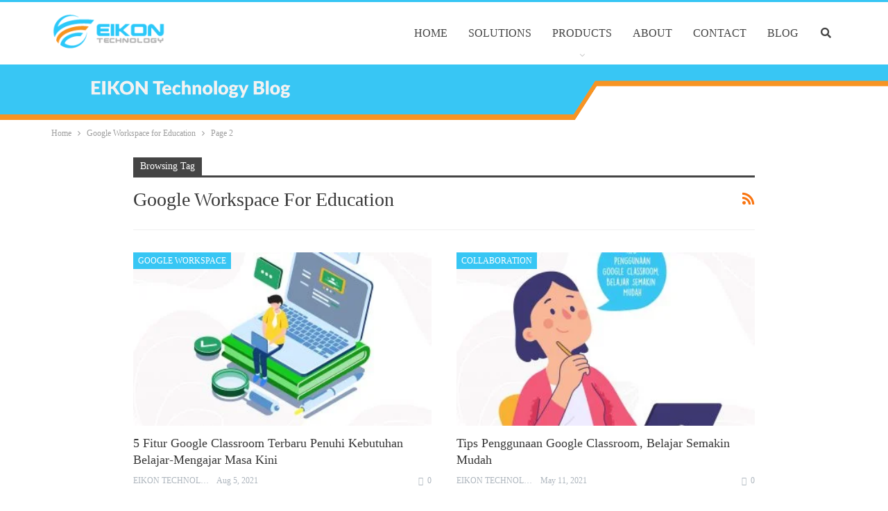

--- FILE ---
content_type: text/html; charset=UTF-8
request_url: https://blog.eikontechnology.com/tag/google-workspace-for-education/page/2/
body_size: 13166
content:
<!DOCTYPE html>
<!--[if IE 8]><html class="ie ie8" lang="en-US"> <![endif]-->
<!--[if IE 9]><html class="ie ie9" lang="en-US"> <![endif]-->
<!--[if gt IE 9]><!--><html lang="en-US"> <!--<![endif]--><head><script data-no-optimize="1">var litespeed_docref=sessionStorage.getItem("litespeed_docref");litespeed_docref&&(Object.defineProperty(document,"referrer",{get:function(){return litespeed_docref}}),sessionStorage.removeItem("litespeed_docref"));</script> <meta charset="UTF-8"><style>#site-footer,#content > div > div > div > div > div.row.vc_row.wpb_row.vc_row-fluid.vc_custom_1635411312469.vc_row-has-fill,#header > img,#comments,#content > div > div > div > div.post-related{content-visibility:auto;contain-intrinsic-size:1px 1000px;}</style><link rel="preconnect" href="https://www.googletagmanager.com" /><link rel="preconnect" href="https://pagead2.googlesyndication.com" /><link data-optimized="2" rel="stylesheet" href="https://blog.eikontechnology.com/wp-content/litespeed/css/3bfafb6704abfd3c3dbec90e380a4ac4.css?ver=7a565" /><meta http-equiv="X-UA-Compatible" content="IE=edge"><meta name="viewport" content="width=device-width, initial-scale=1.0"><link rel="pingback" href="https://blog.eikontechnology.com/xmlrpc.php"/><title>Google Workspace for Education</title><meta name="robots" content="index, follow, max-snippet:-1, max-image-preview:large, max-video-preview:-1"><link rel="canonical" href="https://blog.eikontechnology.com/tag/google-workspace-for-education/page/2/"><meta property="og:url" content="https://blog.eikontechnology.com/tag/google-workspace-for-education/page/2/"><meta property="og:site_name" content="EIKON Technology"><meta property="og:locale" content="en_US"><meta property="og:type" content="object"><meta property="og:title" content="Google Workspace for Education"><meta property="fb:pages" content=""><meta property="fb:admins" content=""><meta property="fb:app_id" content=""><meta name="twitter:card" content="summary"><meta name="twitter:title" content="Google Workspace for Education"><link rel='dns-prefetch' href='//www.googletagmanager.com' /><link rel='dns-prefetch' href='//fonts.googleapis.com' /><link rel='dns-prefetch' href='//pagead2.googlesyndication.com' /><link rel="alternate" type="application/rss+xml" title="EIKON Technology &raquo; Feed" href="https://blog.eikontechnology.com/feed/" /><link rel="alternate" type="application/rss+xml" title="EIKON Technology &raquo; Comments Feed" href="https://blog.eikontechnology.com/comments/feed/" /><link rel="alternate" type="application/rss+xml" title="EIKON Technology &raquo; Google Workspace for Education Tag Feed" href="https://blog.eikontechnology.com/tag/google-workspace-for-education/feed/" /> <script type="text/javascript" data-cfasync="false" src="https://blog.eikontechnology.com/wp-content/plugins/jquery-updater/js/jquery-3.7.1.min.js?ver=3.7.1" id="jquery-core-js"></script> <script type="text/javascript" data-cfasync="false" src="https://blog.eikontechnology.com/wp-content/plugins/jquery-updater/js/jquery-migrate-3.5.2.min.js?ver=3.5.2" id="jquery-migrate-js"></script> <script id="jquery-js-after" type="litespeed/javascript">!function($){"use strict";$(document).ready(function(){$(this).scrollTop()>100&&$(".hfe-scroll-to-top-wrap").removeClass("hfe-scroll-to-top-hide"),$(window).scroll(function(){$(this).scrollTop()<100?$(".hfe-scroll-to-top-wrap").fadeOut(300):$(".hfe-scroll-to-top-wrap").fadeIn(300)}),$(".hfe-scroll-to-top-wrap").on("click",function(){$("html, body").animate({scrollTop:0},300);return!1})})}(jQuery)</script> <!--[if lt IE 9]> <script type="text/javascript" src="https://blog.eikontechnology.com/wp-content/themes/publisher/includes/libs/better-framework/assets/js/html5shiv.min.js?ver=3.10.13" id="bf-html5shiv-js"></script> <![endif]-->
<!--[if lt IE 9]> <script type="text/javascript" src="https://blog.eikontechnology.com/wp-content/themes/publisher/includes/libs/better-framework/assets/js/respond.min.js?ver=3.10.13" id="bf-respond-js"></script> <![endif]--> <script type="litespeed/javascript" data-src="https://www.googletagmanager.com/gtag/js?id=GT-57S498V" id="google_gtagjs-js"></script> <script id="google_gtagjs-js-after" type="litespeed/javascript">window.dataLayer=window.dataLayer||[];function gtag(){dataLayer.push(arguments)}
gtag("set","linker",{"domains":["blog.eikontechnology.com"]});gtag("js",new Date());gtag("set","developer_id.dZTNiMT",!0);gtag("config","GT-57S498V");window._googlesitekit=window._googlesitekit||{};window._googlesitekit.throttledEvents=[];window._googlesitekit.gtagEvent=(name,data)=>{var key=JSON.stringify({name,data});if(!!window._googlesitekit.throttledEvents[key]){return}window._googlesitekit.throttledEvents[key]=!0;setTimeout(()=>{delete window._googlesitekit.throttledEvents[key]},5);gtag("event",name,{...data,event_source:"site-kit"})}</script> <script id="cta-load-variation-js-extra" type="litespeed/javascript">var cta_variation={"cta_id":"0","admin_url":"https:\/\/blog.eikontechnology.com\/wp-admin\/admin-ajax.php","home_url":"https:\/\/blog.eikontechnology.com","split_testing":"1","sticky_cta":"1","page_tracking":"off"}</script> <script id="inbound-analytics-js-extra" type="litespeed/javascript">var inbound_settings={"post_id":"tag_164","post_type":"post","variation_id":"0","ip_address":"3.150.111.250","wp_lead_data":{"lead_id":null,"lead_email":null,"lead_uid":null,"lead_nonce":null},"admin_url":"https:\/\/blog.eikontechnology.com\/wp-admin\/admin-ajax.php","track_time":"2026\/01\/26 14:13:37","page_tracking":"off","search_tracking":"off","comment_tracking":"off","custom_mapping":[],"is_admin":"","ajax_nonce":"e0ddfdef86"}</script> <script></script><link rel="prev" href="https://blog.eikontechnology.com/tag/google-workspace-for-education/"><link rel="https://api.w.org/" href="https://blog.eikontechnology.com/wp-json/" /><link rel="alternate" title="JSON" type="application/json" href="https://blog.eikontechnology.com/wp-json/wp/v2/tags/164" /><link rel="EditURI" type="application/rsd+xml" title="RSD" href="https://blog.eikontechnology.com/xmlrpc.php?rsd" /><meta name="generator" content="WordPress 6.7.4" /><meta name="generator" content="dominant-color-images 1.2.0"><meta name="generator" content="Site Kit by Google 1.170.0" /><meta name="google-site-verification" content="_ZMWj6LM8FLII6JUOFKfkb8DFHIg73cMUjnFN6C_4eo" /> <script type="litespeed/javascript">var ms_grabbing_curosr='https://blog.eikontechnology.com/wp-content/plugins/masterslider/public/assets/css/common/grabbing.cur',ms_grab_curosr='https://blog.eikontechnology.com/wp-content/plugins/masterslider/public/assets/css/common/grab.cur'</script> <meta name="generator" content="MasterSlider 3.7.0 - Responsive Touch Image Slider" /><meta name="generator" content="performance-lab 3.9.0; plugins: dominant-color-images, embed-optimizer, image-prioritizer, performant-translations, speculation-rules, webp-uploads"><meta name="generator" content="performant-translations 1.2.0"><meta name="generator" content="webp-uploads 2.5.0"><meta name="generator" content="speculation-rules 1.4.0">
 <script type="litespeed/javascript" data-src="https://www.googletagmanager.com/gtag/js?id=UA-52167078-3"></script> <script type="litespeed/javascript">window.dataLayer=window.dataLayer||[];function gtag(){dataLayer.push(arguments)}
gtag('js',new Date());gtag('config','UA-52167078-3')</script><meta name="generator" content="Elementor 3.27.6; features: e_font_icon_svg, additional_custom_breakpoints, e_element_cache; settings: css_print_method-external, google_font-enabled, font_display-swap"><meta name="generator" content="optimization-detective 1.0.0-beta2; rest_api_unavailable"><meta name="generator" content="embed-optimizer 1.0.0-beta1"><meta name="generator" content="Powered by WPBakery Page Builder - drag and drop page builder for WordPress."/><meta name="generator" content="image-prioritizer 1.0.0-beta1"> <script type="application/ld+json">{
    "@context": "http:\/\/schema.org\/",
    "@type": "organization",
    "@id": "#organization",
    "logo": {
        "@type": "ImageObject",
        "url": "https:\/\/blog.eikontechnology.com\/wp-content\/uploads\/2023\/10\/logo_eikon_mobile.png"
    },
    "url": "https:\/\/blog.eikontechnology.com\/",
    "name": "EIKON Technology",
    "description": "Cloud Solutions Blog"
}</script> <script type="application/ld+json">{
    "@context": "http:\/\/schema.org\/",
    "@type": "WebSite",
    "name": "EIKON Technology",
    "alternateName": "Cloud Solutions Blog",
    "url": "https:\/\/blog.eikontechnology.com\/"
}</script> <link rel="icon" href="https://blog.eikontechnology.com/wp-content/uploads/2018/08/favicon2d13.png" sizes="32x32" /><link rel="icon" href="https://blog.eikontechnology.com/wp-content/uploads/2018/08/favicon2d13.png" sizes="192x192" /><link rel="apple-touch-icon" href="https://blog.eikontechnology.com/wp-content/uploads/2018/08/favicon2d13.png" /><meta name="msapplication-TileImage" content="https://blog.eikontechnology.com/wp-content/uploads/2018/08/favicon2d13.png" /><noscript><style>.wpb_animate_when_almost_visible { opacity: 1; }</style></noscript></head><body class="archive paged tag tag-google-workspace-for-education tag-164 paged-2 tag-paged-2 _masterslider _msp_version_3.7.0 non-logged-in ehf-template-publisher ehf-stylesheet-publisher-child bs-theme bs-publisher bs-publisher-clean-magazine active-light-box active-top-line ltr close-rh page-layout-1-col full-width main-menu-sticky-smart active-ajax-search  wpb-js-composer js-comp-ver-7.7 vc_responsive bs-ll-d elementor-default" dir="ltr"><div class="main-wrap content-main-wrap"><header id="header" class="site-header header-style-6 full-width" itemscope="itemscope" itemtype="https://schema.org/WPHeader"><div class="content-wrap"><div class="container"><div class="header-inner clearfix"><div id="site-branding" class="site-branding"><p  id="site-title" class="logo h1 img-logo">
<a href="https://blog.eikontechnology.com/" itemprop="url" rel="home">
<img id="site-logo" src="https://blog.eikontechnology.com/wp-content/uploads/2023/10/logo_eikon_mobile.png"
alt="EIKON Technology"  /><span class="site-title">EIKON Technology - Cloud Solutions Blog</span>
</a></p></div><nav id="menu-main" class="menu main-menu-container  show-search-item menu-actions-btn-width-1" role="navigation" itemscope="itemscope" itemtype="https://schema.org/SiteNavigationElement"><div class="menu-action-buttons width-1"><div class="search-container close">
<span class="search-handler"><i class="fa fa-search"></i></span><div class="search-box clearfix"><form role="search" method="get" class="search-form clearfix" action="https://blog.eikontechnology.com">
<input type="search" class="search-field"
placeholder="Search..."
value="" name="s"
title="Search for:"
autocomplete="off">
<input type="submit" class="search-submit" value="Search"></form></div></div></div><ul id="main-navigation" class="main-menu menu bsm-pure clearfix"><li id="menu-item-5443" class="menu-item menu-item-type-custom menu-item-object-custom better-anim-fade menu-item-5443"><a href="https://eikontechnology.com/">HOME</a></li><li id="menu-item-5444" class="menu-item menu-item-type-custom menu-item-object-custom better-anim-fade menu-item-5444"><a href="https://eikontechnology.com/solutions/">SOLUTIONS</a></li><li id="menu-item-5445" class="menu-item menu-item-type-custom menu-item-object-custom menu-item-has-children better-anim-fade menu-item-5445"><a href="#">PRODUCTS</a><ul class="sub-menu"><li id="menu-item-5446" class="menu-item menu-item-type-custom menu-item-object-custom better-anim-fade menu-item-5446"><a href="https://eikontechnology.com/g-suite-reseller-indonesia/">GOOGLE WORKSPACE</a></li><li id="menu-item-5447" class="menu-item menu-item-type-custom menu-item-object-custom better-anim-fade menu-item-5447"><a href="http://eikontechnology.com/googleappsedu/">GOOGLE WORKSPACE FOR EDUCATION</a></li><li id="menu-item-5448" class="menu-item menu-item-type-custom menu-item-object-custom better-anim-fade menu-item-5448"><a href="http://eikontechnology.com/google-apps-unlimited/">GOOGLE WORKSPACE FOR BUSINESS</a></li><li id="menu-item-6540" class="menu-item menu-item-type-custom menu-item-object-custom better-anim-fade menu-item-6540"><a href="https://eikontechnology.com/it-service-desk-freshservice-indonesia/">FRESHSERVICE</a></li><li id="menu-item-5449" class="menu-item menu-item-type-custom menu-item-object-custom better-anim-fade menu-item-5449"><a href="http://eikontechnology.com/microsoft-365-business/">MICROSOFT 365 FOR BUSINESS</a></li><li id="menu-item-5450" class="menu-item menu-item-type-custom menu-item-object-custom better-anim-fade menu-item-5450"><a href="http://eikontechnology.com/googledevice/">INNOVATIVE CLOUD DEVICES</a></li><li id="menu-item-5451" class="menu-item menu-item-type-custom menu-item-object-custom better-anim-fade menu-item-5451"><a href="https://eikontechnology.com/social-intranet-lumapps-indonesia/">LUMAPPS</a></li><li id="menu-item-5452" class="menu-item menu-item-type-custom menu-item-object-custom better-anim-fade menu-item-5452"><a href="https://eikontechnology.com/webappdevelop/">WEBSITE AND APPLICATION</a></li><li id="menu-item-6538" class="menu-item menu-item-type-custom menu-item-object-custom better-anim-fade menu-item-6538"><a href="https://eikontechnology.com/partner-zoho-indonesia/">ZOHO WORKPLACE</a></li><li id="menu-item-6539" class="menu-item menu-item-type-custom menu-item-object-custom better-anim-fade menu-item-6539"><a href="https://eikontechnology.com/zoho-mail-indonesia/">ZOHO MAIL</a></li></ul></li><li id="menu-item-5453" class="menu-item menu-item-type-custom menu-item-object-custom better-anim-fade menu-item-5453"><a href="http://eikontechnology.com/about_us">ABOUT</a></li><li id="menu-item-5454" class="menu-item menu-item-type-custom menu-item-object-custom better-anim-fade menu-item-5454"><a href="https://eikontechnology.com/contact_eikon/">CONTACT</a></li><li id="menu-item-5455" class="menu-item menu-item-type-custom menu-item-object-custom better-anim-fade menu-item-5455"><a href="/">BLOG</a></li></ul></nav></div></div></div>
<img src="/wp-content/uploads/2019/05/eikon-top-bar.png" alt="top eikon" width="100%"></header><div class="rh-header clearfix light deferred-block-exclude"><div class="rh-container clearfix"><div class="menu-container close">
<span class="menu-handler"><span class="lines"></span></span></div><div class="logo-container rh-img-logo">
<a href="https://blog.eikontechnology.com/" itemprop="url" rel="home">
<img data-lazyloaded="1" src="[data-uri]" width="190" height="80" data-src="https://blog.eikontechnology.com/wp-content/uploads/2018/08/logo_eikon2d13.png"
alt="EIKON Technology"  />				</a></div></div></div><nav role="navigation" aria-label="Breadcrumbs" class="bf-breadcrumb clearfix bc-top-style"><div class="content-wrap"><div class="container bf-breadcrumb-container"><ul class="bf-breadcrumb-items" itemscope itemtype="http://schema.org/BreadcrumbList"><meta name="numberOfItems" content="3" /><meta name="itemListOrder" content="Ascending" /><li itemprop="itemListElement" itemscope itemtype="http://schema.org/ListItem" class="bf-breadcrumb-item bf-breadcrumb-begin"><a itemprop="item" href="https://blog.eikontechnology.com" rel="home""><span itemprop='name'>Home</span><meta itemprop="position" content="1" /></a></li><li itemprop="itemListElement" itemscope itemtype="http://schema.org/ListItem" class="bf-breadcrumb-item"><span itemprop='name'>Google Workspace for Education</span><meta itemprop="position" content="2" /><meta itemprop="item" content="https://blog.eikontechnology.com/tag/google-workspace-for-education/"/></li><li itemprop="itemListElement" itemscope itemtype="http://schema.org/ListItem" class="bf-breadcrumb-item bf-breadcrumb-end"><span itemprop='name'>Page 2</span><meta itemprop="position" content="3" /></li></ul></div></div></nav><div class="content-wrap"><main id="content" class="content-container"><div class="container layout-1-col layout-no-sidebar layout-bc-before"><div class="main-section"><div class="content-column"><section class="archive-title tag-title with-action"><div class="pre-title"><span>Browsing Tag</span></div><div class="actions-container">
<a class="rss-link" href="https://blog.eikontechnology.com/tag/google-workspace-for-education/feed/"><i class="fa fa-rss"></i></a></div><h1 class="page-heading"><span class="h-title">Google Workspace for Education</span></h1></section><div class="listing listing-grid listing-grid-1 clearfix columns-2"><article class="post-8092 type-post format-standard has-post-thumbnail   listing-item listing-item-grid listing-item-grid-1 main-term-213"><div class="item-inner"><div class="featured clearfix"><div class="term-badges floated"><span class="term-badge term-213"><a href="https://blog.eikontechnology.com/category/google-workspace/">Google Workspace</a></span></div>				<a  title="5 Fitur Google Classroom Terbaru Penuhi Kebutuhan Belajar-Mengajar Masa Kini" style="background-image: url(https://blog.eikontechnology.com/wp-content/uploads/2021/08/5-Fitur-Google-Classroom-Terbaru-Penuhi-Kebutuhan-Belajar-Mengajar-Masa-Kini-357x210.jpg.webp);" data-bsrjs="https://blog.eikontechnology.com/wp-content/uploads/2021/08/5-Fitur-Google-Classroom-Terbaru-Penuhi-Kebutuhan-Belajar-Mengajar-Masa-Kini-750x430.jpg"						class="img-holder" href="https://blog.eikontechnology.com/5-fitur-google-classroom-terbaru-penuhi-kebutuhan-belajar-mengajar-masa-kini/"></a></div><h2 class="title">		<a href="https://blog.eikontechnology.com/5-fitur-google-classroom-terbaru-penuhi-kebutuhan-belajar-mengajar-masa-kini/" class="post-title post-url">
5 Fitur Google Classroom Terbaru Penuhi Kebutuhan Belajar-Mengajar Masa Kini		</a></h2><div class="post-meta"><a href="https://blog.eikontechnology.com/author/christin/"
title="Browse Author Articles"
class="post-author-a">
<i class="post-author author">
EIKON Technology					</i>
</a>
<span class="time"><time class="post-published updated"
datetime="2021-08-05T04:36:14+00:00">Aug 5, 2021</time></span>
<a href="https://blog.eikontechnology.com/5-fitur-google-classroom-terbaru-penuhi-kebutuhan-belajar-mengajar-masa-kini/#respond" title="Leave a comment on: &ldquo;5 Fitur Google Classroom Terbaru Penuhi Kebutuhan Belajar-Mengajar Masa Kini&rdquo;" class="comments"><i class="fa fa-comments-o"></i> 0</a></div></div></article ><article class="post-7525 type-post format-standard has-post-thumbnail   listing-item listing-item-grid listing-item-grid-1 main-term-69"><div class="item-inner"><div class="featured clearfix"><div class="term-badges floated"><span class="term-badge term-69"><a href="https://blog.eikontechnology.com/category/collaboration/">Collaboration</a></span></div>				<a  title="Tips Penggunaan Google Classroom, Belajar Semakin Mudah" style="background-image: url(https://blog.eikontechnology.com/wp-content/uploads/2021/05/Tips-Penggunaan-Google-Classroom-Belajar-Semakin-Mudah-357x210.jpg.webp);" data-bsrjs="https://blog.eikontechnology.com/wp-content/uploads/2021/05/Tips-Penggunaan-Google-Classroom-Belajar-Semakin-Mudah-750x430.jpg"						class="img-holder" href="https://blog.eikontechnology.com/tips-penggunaan-google-classroom-belajar-semakin-mudah/"></a></div><h2 class="title">		<a href="https://blog.eikontechnology.com/tips-penggunaan-google-classroom-belajar-semakin-mudah/" class="post-title post-url">
Tips Penggunaan Google Classroom, Belajar Semakin Mudah		</a></h2><div class="post-meta"><a href="https://blog.eikontechnology.com/author/christin/"
title="Browse Author Articles"
class="post-author-a">
<i class="post-author author">
EIKON Technology					</i>
</a>
<span class="time"><time class="post-published updated"
datetime="2021-05-11T04:14:35+00:00">May 11, 2021</time></span>
<a href="https://blog.eikontechnology.com/tips-penggunaan-google-classroom-belajar-semakin-mudah/#respond" title="Leave a comment on: &ldquo;Tips Penggunaan Google Classroom, Belajar Semakin Mudah&rdquo;" class="comments"><i class="fa fa-comments-o"></i> 0</a></div></div></article ><article class="post-7516 type-post format-standard has-post-thumbnail   listing-item listing-item-grid listing-item-grid-1 main-term-69"><div class="item-inner"><div class="featured clearfix"><div class="term-badges floated"><span class="term-badge term-69"><a href="https://blog.eikontechnology.com/category/collaboration/">Collaboration</a></span></div>				<a  title="5 Kelebihan Google Classroom untuk Belajar" style="background-image: url(https://blog.eikontechnology.com/wp-content/uploads/2021/05/5-kelebihan-google-classroom-untuk-belajar-357x210.jpg.webp);" data-bsrjs="https://blog.eikontechnology.com/wp-content/uploads/2021/05/5-kelebihan-google-classroom-untuk-belajar-750x430.jpg"						class="img-holder" href="https://blog.eikontechnology.com/5-kelebihan-google-classroom-untuk-belajar/"></a></div><h2 class="title">		<a href="https://blog.eikontechnology.com/5-kelebihan-google-classroom-untuk-belajar/" class="post-title post-url">
5 Kelebihan Google Classroom untuk Belajar		</a></h2><div class="post-meta"><a href="https://blog.eikontechnology.com/author/christin/"
title="Browse Author Articles"
class="post-author-a">
<i class="post-author author">
EIKON Technology					</i>
</a>
<span class="time"><time class="post-published updated"
datetime="2021-05-11T03:06:11+00:00">May 11, 2021</time></span>
<a href="https://blog.eikontechnology.com/5-kelebihan-google-classroom-untuk-belajar/#respond" title="Leave a comment on: &ldquo;5 Kelebihan Google Classroom untuk Belajar&rdquo;" class="comments"><i class="fa fa-comments-o"></i> 0</a></div></div></article ><article class="post-7501 type-post format-standard has-post-thumbnail   listing-item listing-item-grid listing-item-grid-1 main-term-69"><div class="item-inner"><div class="featured clearfix"><div class="term-badges floated"><span class="term-badge term-69"><a href="https://blog.eikontechnology.com/category/collaboration/">Collaboration</a></span></div>				<a  title="Mengapa Belajar Menjadi Mudah dengan Google for Education?" style="background-image: url(https://blog.eikontechnology.com/wp-content/uploads/2021/05/Mengapa-Belajar-Menjadi-Mudah-dengan-Google-for-Education-357x210.jpg.webp);" data-bsrjs="https://blog.eikontechnology.com/wp-content/uploads/2021/05/Mengapa-Belajar-Menjadi-Mudah-dengan-Google-for-Education-750x430.jpg"						class="img-holder" href="https://blog.eikontechnology.com/mengapa-belajar-menjadi-mudah-dengan-google-for-education/"></a></div><h2 class="title">		<a href="https://blog.eikontechnology.com/mengapa-belajar-menjadi-mudah-dengan-google-for-education/" class="post-title post-url">
Mengapa Belajar Menjadi Mudah dengan Google for Education?		</a></h2><div class="post-meta"><a href="https://blog.eikontechnology.com/author/christin/"
title="Browse Author Articles"
class="post-author-a">
<i class="post-author author">
EIKON Technology					</i>
</a>
<span class="time"><time class="post-published updated"
datetime="2021-05-06T08:34:26+00:00">May 6, 2021</time></span>
<a href="https://blog.eikontechnology.com/mengapa-belajar-menjadi-mudah-dengan-google-for-education/#respond" title="Leave a comment on: &ldquo;Mengapa Belajar Menjadi Mudah dengan Google for Education?&rdquo;" class="comments"><i class="fa fa-comments-o"></i> 0</a></div></div></article ><article class="post-7483 type-post format-standard has-post-thumbnail   listing-item listing-item-grid listing-item-grid-1 main-term-69"><div class="item-inner"><div class="featured clearfix"><div class="term-badges floated"><span class="term-badge term-69"><a href="https://blog.eikontechnology.com/category/collaboration/">Collaboration</a></span></div>				<a  title="Kelebihan Google Form untuk Mengumpulkan Data di Bidang Edukasi" style="background-image: url(https://blog.eikontechnology.com/wp-content/uploads/2021/05/Keunggulan-Google-Form-Untuk-Mengumpulkan-Data-357x210.jpg.webp);" data-bsrjs="https://blog.eikontechnology.com/wp-content/uploads/2021/05/Keunggulan-Google-Form-Untuk-Mengumpulkan-Data-750x430.jpg"						class="img-holder" href="https://blog.eikontechnology.com/kelebihan-google-form-untuk-mengumpulkan-data-di-bidang-edukasi/"></a></div><h2 class="title">		<a href="https://blog.eikontechnology.com/kelebihan-google-form-untuk-mengumpulkan-data-di-bidang-edukasi/" class="post-title post-url">
Kelebihan Google Form untuk Mengumpulkan Data di Bidang Edukasi		</a></h2><div class="post-meta"><a href="https://blog.eikontechnology.com/author/christin/"
title="Browse Author Articles"
class="post-author-a">
<i class="post-author author">
EIKON Technology					</i>
</a>
<span class="time"><time class="post-published updated"
datetime="2021-05-04T06:50:50+00:00">May 4, 2021</time></span>
<a href="https://blog.eikontechnology.com/kelebihan-google-form-untuk-mengumpulkan-data-di-bidang-edukasi/#respond" title="Leave a comment on: &ldquo;Kelebihan Google Form untuk Mengumpulkan Data di Bidang Edukasi&rdquo;" class="comments"><i class="fa fa-comments-o"></i> 0</a></div></div></article ><article class="post-7443 type-post format-standard has-post-thumbnail   listing-item listing-item-grid listing-item-grid-1 main-term-91"><div class="item-inner"><div class="featured clearfix"><div class="term-badges floated"><span class="term-badge term-91"><a href="https://blog.eikontechnology.com/category/education/">Education</a></span></div>				<a  title="Tips Memilih Edisi Google for Education Yang Baik dan Benar" style="background-image: url(https://blog.eikontechnology.com/wp-content/uploads/2021/04/Tips-Memilih-Edisi-Google-for-Education-yang-tepat-357x210.jpg);" data-bsrjs="https://blog.eikontechnology.com/wp-content/uploads/2021/04/Tips-Memilih-Edisi-Google-for-Education-yang-tepat-750x430.jpg"						class="img-holder" href="https://blog.eikontechnology.com/tips-memilih-edisi-google-for-education/"></a></div><h2 class="title">		<a href="https://blog.eikontechnology.com/tips-memilih-edisi-google-for-education/" class="post-title post-url">
Tips Memilih Edisi Google for Education Yang Baik dan Benar		</a></h2><div class="post-meta"><a href="https://blog.eikontechnology.com/author/christin/"
title="Browse Author Articles"
class="post-author-a">
<i class="post-author author">
EIKON Technology					</i>
</a>
<span class="time"><time class="post-published updated"
datetime="2021-04-29T06:26:27+00:00">Apr 29, 2021</time></span>
<a href="https://blog.eikontechnology.com/tips-memilih-edisi-google-for-education/#respond" title="Leave a comment on: &ldquo;Tips Memilih Edisi Google for Education Yang Baik dan Benar&rdquo;" class="comments"><i class="fa fa-comments-o"></i> 0</a></div></div></article ><article class="post-7420 type-post format-standard has-post-thumbnail   listing-item listing-item-grid listing-item-grid-1 main-term-1"><div class="item-inner"><div class="featured clearfix"><div class="term-badges floated"><span class="term-badge term-1"><a href="https://blog.eikontechnology.com/category/info/">Info</a></span></div>				<a  title="Kegunaan Fitur Tugas dalam Google Workspace for Education" style="background-image: url(https://blog.eikontechnology.com/wp-content/uploads/2021/04/Kegunaan-fitur-tugas-dalam-Google-Workspace-for-Education-357x210.jpg);" data-bsrjs="https://blog.eikontechnology.com/wp-content/uploads/2021/04/Kegunaan-fitur-tugas-dalam-Google-Workspace-for-Education-750x430.jpg"						class="img-holder" href="https://blog.eikontechnology.com/kegunaan-fitur-tugas-dalam-google-workspace-for-education/"></a></div><h2 class="title">		<a href="https://blog.eikontechnology.com/kegunaan-fitur-tugas-dalam-google-workspace-for-education/" class="post-title post-url">
Kegunaan Fitur Tugas dalam Google Workspace for Education		</a></h2><div class="post-meta"><a href="https://blog.eikontechnology.com/author/"
title="Browse Author Articles"
class="post-author-a">
<i class="post-author author">
</i>
</a>
<span class="time"><time class="post-published updated"
datetime="2021-04-27T03:00:50+00:00">Apr 27, 2021</time></span>
<a href="https://blog.eikontechnology.com/kegunaan-fitur-tugas-dalam-google-workspace-for-education/#respond" title="Leave a comment on: &ldquo;Kegunaan Fitur Tugas dalam Google Workspace for Education&rdquo;" class="comments"><i class="fa fa-comments-o"></i> 0</a></div></div></article ><article class="post-7041 type-post format-standard has-post-thumbnail   listing-item listing-item-grid listing-item-grid-1 main-term-1"><div class="item-inner"><div class="featured clearfix"><div class="term-badges floated"><span class="term-badge term-1"><a href="https://blog.eikontechnology.com/category/info/">Info</a></span></div>				<a  title="Kolaborasi secara Real-time dengan Google for Education" style="background-image: url(https://blog.eikontechnology.com/wp-content/uploads/2021/03/Kolaborasi-secara-real-time-dengan-Google-for-education-357x210.jpg);" data-bsrjs="https://blog.eikontechnology.com/wp-content/uploads/2021/03/Kolaborasi-secara-real-time-dengan-Google-for-education-750x430.jpg"						class="img-holder" href="https://blog.eikontechnology.com/kolaborasi-secara-real-time-dengan-google-for-education/"></a></div><h2 class="title">		<a href="https://blog.eikontechnology.com/kolaborasi-secara-real-time-dengan-google-for-education/" class="post-title post-url">
Kolaborasi secara Real-time dengan Google for Education		</a></h2><div class="post-meta"><a href="https://blog.eikontechnology.com/author/"
title="Browse Author Articles"
class="post-author-a">
<i class="post-author author">
</i>
</a>
<span class="time"><time class="post-published updated"
datetime="2021-03-30T02:37:29+00:00">Mar 30, 2021</time></span>
<a href="https://blog.eikontechnology.com/kolaborasi-secara-real-time-dengan-google-for-education/#respond" title="Leave a comment on: &ldquo;Kolaborasi secara Real-time dengan Google for Education&rdquo;" class="comments"><i class="fa fa-comments-o"></i> 0</a></div></div></article ><article class="post-7029 type-post format-standard has-post-thumbnail   listing-item listing-item-grid listing-item-grid-1 main-term-91"><div class="item-inner"><div class="featured clearfix"><div class="term-badges floated"><span class="term-badge term-91"><a href="https://blog.eikontechnology.com/category/education/">Education</a></span></div>				<a  title="Tips Memaksimalkan Fitur Tugas di Google Workspace for Education" style="background-image: url(https://blog.eikontechnology.com/wp-content/uploads/2021/03/Tips-memaksimalkan-fitur-Tugas-di-Google-Workspace-for-Education-357x210.jpg);" data-bsrjs="https://blog.eikontechnology.com/wp-content/uploads/2021/03/Tips-memaksimalkan-fitur-Tugas-di-Google-Workspace-for-Education-750x430.jpg"						class="img-holder" href="https://blog.eikontechnology.com/tips-memaksimalkan-fitur-tugas-di-google-workspace-for-education/"></a></div><h2 class="title">		<a href="https://blog.eikontechnology.com/tips-memaksimalkan-fitur-tugas-di-google-workspace-for-education/" class="post-title post-url">
Tips Memaksimalkan Fitur Tugas di Google Workspace for Education		</a></h2><div class="post-meta"><a href="https://blog.eikontechnology.com/author/"
title="Browse Author Articles"
class="post-author-a">
<i class="post-author author">
</i>
</a>
<span class="time"><time class="post-published updated"
datetime="2021-03-29T02:13:18+00:00">Mar 29, 2021</time></span>
<a href="https://blog.eikontechnology.com/tips-memaksimalkan-fitur-tugas-di-google-workspace-for-education/#respond" title="Leave a comment on: &ldquo;Tips Memaksimalkan Fitur Tugas di Google Workspace for Education&rdquo;" class="comments"><i class="fa fa-comments-o"></i> 0</a></div></div></article ></div><div class="pagination bs-numbered-pagination" itemscope="itemscope" itemtype="https://schema.org/SiteNavigationElement/Pagination"><a class="prev page-numbers" href="https://blog.eikontechnology.com/tag/google-workspace-for-education/page/1/"> <i class="fa fa-angle-left"></i> Previous</a>
<a class="page-numbers" href="https://blog.eikontechnology.com/tag/google-workspace-for-education/page/1/">1</a>
<span aria-current="page" class="page-numbers current">2</span></div></div></div></div></main></div><footer id="site-footer" class="site-footer full-width"><div class="footer-widgets light-text"><div class="content-wrap"><div class="container"><div class="row"><div class="col-sm-3"><aside id="sidebar-footer-1" class="sidebar" role="complementary" aria-label="Footer - Column 1 Sidebar" itemscope="itemscope" itemtype="https://schema.org/WPSideBar"><div id="custom_html-3" class="widget_text  h-ni w-nt footer-widget footer-column-1 widget widget_custom_html"><div class="textwidget custom-html-widget"><h4 style="color: #e7e8ea;">PT.EIKON TECHNOLOGY</h4>
<strong style="color: #e7e8ea;">JAKARTA</strong><br>
Central Park Mall Level LG, Unit L109-114
Jl Letjen S. Tanjung Duren Selatan
Grogol Petamburan, Kota Adm. Jakarta Barat<br>
Phone: +62 21 5086 1517</div></div></aside></div><div class="col-sm-3"><aside id="sidebar-footer-2" class="sidebar" role="complementary" aria-label="Footer - Column 2 Sidebar" itemscope="itemscope" itemtype="https://schema.org/WPSideBar"><div id="custom_html-4" class="widget_text  h-ni w-nt footer-widget footer-column-2 widget widget_custom_html"><div class="textwidget custom-html-widget"><h4 style="color: #e7e8ea00;">PT.EIKON TECHNOLOGY</h4>
<strong style="color: #e7e8ea;">SURABAYA</strong><br>
Jl. Simpang Darmo Permai Utara No. 33A
Surabaya 60226, Indonesia<br>
Phone: +62 31 731 3390</div></div></aside></div><div class="col-sm-3"><aside id="sidebar-footer-3" class="sidebar" role="complementary" aria-label="Footer - Column 3 Sidebar" itemscope="itemscope" itemtype="https://schema.org/WPSideBar"><div id="custom_html-5" class="widget_text  h-ni w-nt footer-widget footer-column-3 widget widget_custom_html"><div class="textwidget custom-html-widget"><h5 style="color: #e7e8ea;">SITES</h5><ul ><li><a  href="http://eikontechnology.com/">Home</a></li><li><a  href="http://eikontechnology.com/products/">Products</a></li><li><a  href="https://eikontechnology.com/solutions/">Solutions</a></li><li><a  href="https://eikontechnology.com/about_us/">About</a></li><li><a href="https://eikontechnology.com/contact_eikon/">Contact</a></li><li><a  href="https://blog.eikontechnology.com/sitemap_index.xml">Sitemap</a></li></ul></div></div></aside></div><div class="col-sm-3"><aside id="sidebar-footer-4" class="sidebar" role="complementary" aria-label="Footer - Column 4 Sidebar" itemscope="itemscope" itemtype="https://schema.org/WPSideBar"><div id="custom_html-6" class="widget_text  h-ni w-nt footer-widget footer-column-4 widget widget_custom_html"><div class="textwidget custom-html-widget"><h5 style="color: #e7e8ea;">OUR SERVICE</h5><ul style="color: #e7e8ea;"><li><a style="color: #e7e8ea;" href="https://eikontechnology.com/g-suite-for-education-indonesia/">Google Workspace For Education</a></li><li><a style="color: #e7e8ea;" href="http://eikontechnology.com/g-suite-reseller-indonesia/">Google Workspace</a></li><li><a style="color: #e7e8ea;" href="https://eikontechnology.com/g-suite-for-business-indonesia/">Google Workspace For Business</a></li><li><a style="color: #e7e8ea;" href="https://eikontechnology.com/it-service-desk-freshservice-indonesia/">Freshservice</a></li><li><a style="color: #e7e8ea;" href="https://eikontechnology.com/microsoft-365-business/">Microsoft Office 365</a></li><li><a style="color: #e7e8ea;" href="https://eikontechnology.com/windows_azure_microsoft_partner_indonesia/">Microsoft Azure</a></li><li><a style="color: #e7e8ea;" href="http://offer.eikontechnology.com/freshdesk-trial">Customer Service Solution</a></li></ul></div></div></aside></div></div></div></div></div><div class="copy-footer"><div class="content-wrap"><div class="container"><div class="row footer-copy-row"><div class="copy-1 col-lg-6 col-md-6 col-sm-6 col-xs-12">
© 2026 - EIKON Technology. All Rights Reserved.</div><div class="copy-2 col-lg-6 col-md-6 col-sm-6 col-xs-12">
Website Design: <a href="https://eikontechnology.com">EIKON Technology</a></div></div></div></div></div></footer></div> <script type="litespeed/javascript">var ajaxurl='https://blog.eikontechnology.com/wp-admin/admin-ajax.php'</script> <script type="litespeed/javascript">var fc_JS=document.createElement('script');fc_JS.type='text/javascript';fc_JS.src='https://wchat.freshchat.com/js/widget.js?t='+Date.now();(document.body?document.body:document.getElementsByTagName('head')[0]).appendChild(fc_JS);window.fcSettings={token:'d91170ae-1a08-4af5-a51c-bed54bf477e1',host:'https://wchat.freshchat.com'}</script><script type="speculationrules">{"prerender":[{"source":"document","where":{"and":[{"href_matches":"\/*"},{"not":{"href_matches":["\/wp-*.php","\/wp-admin\/*","\/wp-content\/uploads\/*","\/wp-content\/*","\/wp-content\/plugins\/*","\/wp-content\/themes\/publisher-child\/*","\/wp-content\/themes\/publisher\/*","\/*\\?(.+)"]}},{"not":{"selector_matches":"a[rel~=\"nofollow\"]"}},{"not":{"selector_matches":".no-prerender"}}]},"eagerness":"moderate"}]}</script> <script type="litespeed/javascript">const lazyloadRunObserver=()=>{const lazyloadBackgrounds=document.querySelectorAll(`.e-con.e-parent:not(.e-lazyloaded)`);const lazyloadBackgroundObserver=new IntersectionObserver((entries)=>{entries.forEach((entry)=>{if(entry.isIntersecting){let lazyloadBackground=entry.target;if(lazyloadBackground){lazyloadBackground.classList.add('e-lazyloaded')}
lazyloadBackgroundObserver.unobserve(entry.target)}})},{rootMargin:'200px 0px 200px 0px'});lazyloadBackgrounds.forEach((lazyloadBackground)=>{lazyloadBackgroundObserver.observe(lazyloadBackground)})};const events=['DOMContentLiteSpeedLoaded','elementor/lazyload/observe',];events.forEach((event)=>{document.addEventListener(event,lazyloadRunObserver)})</script> <div class="rh-cover noscroll gr-5 no-login-icon no-top-nav" >
<span class="rh-close"></span><div class="rh-panel rh-pm"><div class="rh-p-h"></div><div class="rh-p-b"><div class="rh-c-m clearfix"></div><form role="search" method="get" class="search-form" action="https://blog.eikontechnology.com">
<input type="search" class="search-field"
placeholder="Search..."
value="" name="s"
title="Search for:"
autocomplete="off">
<input type="submit" class="search-submit" value=""></form></div></div></div> <script id="publisher-theme-pagination-js-extra" type="litespeed/javascript">var bs_pagination_loc={"loading":"<div class=\"bs-loading\"><div><\/div><div><\/div><div><\/div><div><\/div><div><\/div><div><\/div><div><\/div><div><\/div><div><\/div><\/div>"}</script> <script type="text/javascript" src="https://blog.eikontechnology.com/wp-content/plugins/litespeed-cache/assets/js/instant_click.min.js?ver=6.5.4" id="litespeed-cache-js"></script> <script id="publisher-js-extra" type="litespeed/javascript">var publisher_theme_global_loc={"page":{"boxed":"full-width"},"header":{"style":"style-6","boxed":"full-width"},"ajax_url":"https:\/\/blog.eikontechnology.com\/wp-admin\/admin-ajax.php","loading":"<div class=\"bs-loading\"><div><\/div><div><\/div><div><\/div><div><\/div><div><\/div><div><\/div><div><\/div><div><\/div><div><\/div><\/div>","translations":{"tabs_all":"All","tabs_more":"More","lightbox_expand":"Expand the image","lightbox_close":"Close"},"lightbox":{"not_classes":""},"main_menu":{"more_menu":"enable"},"top_menu":{"more_menu":"enable"},"skyscraper":{"sticky_gap":30,"sticky":!0,"position":"after-header"},"share":{"more":!0},"refresh_googletagads":"1","notification":{"subscribe_msg":"By clicking the subscribe button you will never miss the new articles!","subscribed_msg":"You're subscribed to notifications","subscribe_btn":"Subscribe","subscribed_btn":"Unsubscribe"}};var publisher_theme_ajax_search_loc={"ajax_url":"https:\/\/blog.eikontechnology.com\/wp-admin\/admin-ajax.php","previewMarkup":"<div class=\"ajax-search-results-wrapper ajax-search-no-product\">\n\t<div class=\"ajax-search-results\">\n\t\t<div class=\"ajax-ajax-posts-list\">\n\t\t\t<div class=\"ajax-posts-column\">\n\t\t\t\t<div class=\"clean-title heading-typo\">\n\t\t\t\t\t<span>Posts<\/span>\n\t\t\t\t<\/div>\n\t\t\t\t<div class=\"posts-lists\" data-section-name=\"posts\"><\/div>\n\t\t\t<\/div>\n\t\t<\/div>\n\t\t<div class=\"ajax-taxonomy-list\">\n\t\t\t<div class=\"ajax-categories-columns\">\n\t\t\t\t<div class=\"clean-title heading-typo\">\n\t\t\t\t\t<span>Categories<\/span>\n\t\t\t\t<\/div>\n\t\t\t\t<div class=\"posts-lists\" data-section-name=\"categories\"><\/div>\n\t\t\t<\/div>\n\t\t\t<div class=\"ajax-tags-columns\">\n\t\t\t\t<div class=\"clean-title heading-typo\">\n\t\t\t\t\t<span>Tags<\/span>\n\t\t\t\t<\/div>\n\t\t\t\t<div class=\"posts-lists\" data-section-name=\"tags\"><\/div>\n\t\t\t<\/div>\n\t\t<\/div>\n\t<\/div>\n<\/div>\n","full_width":"0"}</script> <script id="eael-general-js-extra" type="litespeed/javascript">var localize={"ajaxurl":"https:\/\/blog.eikontechnology.com\/wp-admin\/admin-ajax.php","nonce":"288bb46ab9","i18n":{"added":"Added ","compare":"Compare","loading":"Loading..."},"eael_translate_text":{"required_text":"is a required field","invalid_text":"Invalid","billing_text":"Billing","shipping_text":"Shipping","fg_mfp_counter_text":"of"},"page_permalink":"https:\/\/blog.eikontechnology.com\/5-fitur-google-classroom-terbaru-penuhi-kebutuhan-belajar-mengajar-masa-kini\/","cart_redirectition":"","cart_page_url":"","el_breakpoints":{"mobile":{"label":"Mobile Portrait","value":767,"default_value":767,"direction":"max","is_enabled":!0},"mobile_extra":{"label":"Mobile Landscape","value":880,"default_value":880,"direction":"max","is_enabled":!1},"tablet":{"label":"Tablet Portrait","value":1024,"default_value":1024,"direction":"max","is_enabled":!0},"tablet_extra":{"label":"Tablet Landscape","value":1200,"default_value":1200,"direction":"max","is_enabled":!1},"laptop":{"label":"Laptop","value":1366,"default_value":1366,"direction":"max","is_enabled":!1},"widescreen":{"label":"Widescreen","value":2400,"default_value":2400,"direction":"min","is_enabled":!1}}}</script> <script id="icwp-wpsf-notbot-js-extra" type="litespeed/javascript">var shield_vars_notbot={"strings":{"select_action":"Please select an action to perform.","are_you_sure":"Are you sure?","absolutely_sure":"Are you absolutely sure?"},"comps":{"notbot":{"ajax":{"not_bot":{"action":"shield_action","ex":"capture_not_bot","exnonce":"7d3815d26f","ajaxurl":"https:\/\/blog.eikontechnology.com\/wp-admin\/admin-ajax.php","_wpnonce":"bfceabf7fe","_rest_url":"https:\/\/blog.eikontechnology.com\/wp-json\/shield\/v1\/action\/capture_not_bot?exnonce=7d3815d26f&_wpnonce=bfceabf7fe"}},"flags":{"skip":!1,"required":!0}}}}</script> <script></script> <script type="litespeed/javascript">var amv=function(a){"use strict";return{init:function(){0==amv.ads_state()&&amv.blocked_ads_fallback()},ads_state:function(){return void 0!==window.better_ads_adblock},blocked_ads_fallback:function(){var e=[];a(".amv-container").each(function(){if("image"==a(this).data("type"))return 0;e.push({element_id:a(this).attr("id"),ad_id:a(this).data("adid")})}),e.length<1||jQuery.ajax({url:'https://blog.eikontechnology.com/wp-admin/admin-ajax.php',type:"POST",data:{action:"better_ads_manager_blocked_fallback",ads:e},success:function(e){var t=JSON.parse(e);a.each(t.ads,function(e,t){a("#"+t.element_id).html(t.code)})}})}}}(jQuery);jQuery(document).ready(function(){amv.init()})</script> <script data-no-optimize="1">!function(t,e){"object"==typeof exports&&"undefined"!=typeof module?module.exports=e():"function"==typeof define&&define.amd?define(e):(t="undefined"!=typeof globalThis?globalThis:t||self).LazyLoad=e()}(this,function(){"use strict";function e(){return(e=Object.assign||function(t){for(var e=1;e<arguments.length;e++){var n,a=arguments[e];for(n in a)Object.prototype.hasOwnProperty.call(a,n)&&(t[n]=a[n])}return t}).apply(this,arguments)}function i(t){return e({},it,t)}function o(t,e){var n,a="LazyLoad::Initialized",i=new t(e);try{n=new CustomEvent(a,{detail:{instance:i}})}catch(t){(n=document.createEvent("CustomEvent")).initCustomEvent(a,!1,!1,{instance:i})}window.dispatchEvent(n)}function l(t,e){return t.getAttribute(gt+e)}function c(t){return l(t,bt)}function s(t,e){return function(t,e,n){e=gt+e;null!==n?t.setAttribute(e,n):t.removeAttribute(e)}(t,bt,e)}function r(t){return s(t,null),0}function u(t){return null===c(t)}function d(t){return c(t)===vt}function f(t,e,n,a){t&&(void 0===a?void 0===n?t(e):t(e,n):t(e,n,a))}function _(t,e){nt?t.classList.add(e):t.className+=(t.className?" ":"")+e}function v(t,e){nt?t.classList.remove(e):t.className=t.className.replace(new RegExp("(^|\\s+)"+e+"(\\s+|$)")," ").replace(/^\s+/,"").replace(/\s+$/,"")}function g(t){return t.llTempImage}function b(t,e){!e||(e=e._observer)&&e.unobserve(t)}function p(t,e){t&&(t.loadingCount+=e)}function h(t,e){t&&(t.toLoadCount=e)}function n(t){for(var e,n=[],a=0;e=t.children[a];a+=1)"SOURCE"===e.tagName&&n.push(e);return n}function m(t,e){(t=t.parentNode)&&"PICTURE"===t.tagName&&n(t).forEach(e)}function a(t,e){n(t).forEach(e)}function E(t){return!!t[st]}function I(t){return t[st]}function y(t){return delete t[st]}function A(e,t){var n;E(e)||(n={},t.forEach(function(t){n[t]=e.getAttribute(t)}),e[st]=n)}function k(a,t){var i;E(a)&&(i=I(a),t.forEach(function(t){var e,n;e=a,(t=i[n=t])?e.setAttribute(n,t):e.removeAttribute(n)}))}function L(t,e,n){_(t,e.class_loading),s(t,ut),n&&(p(n,1),f(e.callback_loading,t,n))}function w(t,e,n){n&&t.setAttribute(e,n)}function x(t,e){w(t,ct,l(t,e.data_sizes)),w(t,rt,l(t,e.data_srcset)),w(t,ot,l(t,e.data_src))}function O(t,e,n){var a=l(t,e.data_bg_multi),i=l(t,e.data_bg_multi_hidpi);(a=at&&i?i:a)&&(t.style.backgroundImage=a,n=n,_(t=t,(e=e).class_applied),s(t,ft),n&&(e.unobserve_completed&&b(t,e),f(e.callback_applied,t,n)))}function N(t,e){!e||0<e.loadingCount||0<e.toLoadCount||f(t.callback_finish,e)}function C(t,e,n){t.addEventListener(e,n),t.llEvLisnrs[e]=n}function M(t){return!!t.llEvLisnrs}function z(t){if(M(t)){var e,n,a=t.llEvLisnrs;for(e in a){var i=a[e];n=e,i=i,t.removeEventListener(n,i)}delete t.llEvLisnrs}}function R(t,e,n){var a;delete t.llTempImage,p(n,-1),(a=n)&&--a.toLoadCount,v(t,e.class_loading),e.unobserve_completed&&b(t,n)}function T(o,r,c){var l=g(o)||o;M(l)||function(t,e,n){M(t)||(t.llEvLisnrs={});var a="VIDEO"===t.tagName?"loadeddata":"load";C(t,a,e),C(t,"error",n)}(l,function(t){var e,n,a,i;n=r,a=c,i=d(e=o),R(e,n,a),_(e,n.class_loaded),s(e,dt),f(n.callback_loaded,e,a),i||N(n,a),z(l)},function(t){var e,n,a,i;n=r,a=c,i=d(e=o),R(e,n,a),_(e,n.class_error),s(e,_t),f(n.callback_error,e,a),i||N(n,a),z(l)})}function G(t,e,n){var a,i,o,r,c;t.llTempImage=document.createElement("IMG"),T(t,e,n),E(c=t)||(c[st]={backgroundImage:c.style.backgroundImage}),o=n,r=l(a=t,(i=e).data_bg),c=l(a,i.data_bg_hidpi),(r=at&&c?c:r)&&(a.style.backgroundImage='url("'.concat(r,'")'),g(a).setAttribute(ot,r),L(a,i,o)),O(t,e,n)}function D(t,e,n){var a;T(t,e,n),a=e,e=n,(t=It[(n=t).tagName])&&(t(n,a),L(n,a,e))}function V(t,e,n){var a;a=t,(-1<yt.indexOf(a.tagName)?D:G)(t,e,n)}function F(t,e,n){var a;t.setAttribute("loading","lazy"),T(t,e,n),a=e,(e=It[(n=t).tagName])&&e(n,a),s(t,vt)}function j(t){t.removeAttribute(ot),t.removeAttribute(rt),t.removeAttribute(ct)}function P(t){m(t,function(t){k(t,Et)}),k(t,Et)}function S(t){var e;(e=At[t.tagName])?e(t):E(e=t)&&(t=I(e),e.style.backgroundImage=t.backgroundImage)}function U(t,e){var n;S(t),n=e,u(e=t)||d(e)||(v(e,n.class_entered),v(e,n.class_exited),v(e,n.class_applied),v(e,n.class_loading),v(e,n.class_loaded),v(e,n.class_error)),r(t),y(t)}function $(t,e,n,a){var i;n.cancel_on_exit&&(c(t)!==ut||"IMG"===t.tagName&&(z(t),m(i=t,function(t){j(t)}),j(i),P(t),v(t,n.class_loading),p(a,-1),r(t),f(n.callback_cancel,t,e,a)))}function q(t,e,n,a){var i,o,r=(o=t,0<=pt.indexOf(c(o)));s(t,"entered"),_(t,n.class_entered),v(t,n.class_exited),i=t,o=a,n.unobserve_entered&&b(i,o),f(n.callback_enter,t,e,a),r||V(t,n,a)}function H(t){return t.use_native&&"loading"in HTMLImageElement.prototype}function B(t,i,o){t.forEach(function(t){return(a=t).isIntersecting||0<a.intersectionRatio?q(t.target,t,i,o):(e=t.target,n=t,a=i,t=o,void(u(e)||(_(e,a.class_exited),$(e,n,a,t),f(a.callback_exit,e,n,t))));var e,n,a})}function J(e,n){var t;et&&!H(e)&&(n._observer=new IntersectionObserver(function(t){B(t,e,n)},{root:(t=e).container===document?null:t.container,rootMargin:t.thresholds||t.threshold+"px"}))}function K(t){return Array.prototype.slice.call(t)}function Q(t){return t.container.querySelectorAll(t.elements_selector)}function W(t){return c(t)===_t}function X(t,e){return e=t||Q(e),K(e).filter(u)}function Y(e,t){var n;(n=Q(e),K(n).filter(W)).forEach(function(t){v(t,e.class_error),r(t)}),t.update()}function t(t,e){var n,a,t=i(t);this._settings=t,this.loadingCount=0,J(t,this),n=t,a=this,Z&&window.addEventListener("online",function(){Y(n,a)}),this.update(e)}var Z="undefined"!=typeof window,tt=Z&&!("onscroll"in window)||"undefined"!=typeof navigator&&/(gle|ing|ro)bot|crawl|spider/i.test(navigator.userAgent),et=Z&&"IntersectionObserver"in window,nt=Z&&"classList"in document.createElement("p"),at=Z&&1<window.devicePixelRatio,it={elements_selector:".lazy",container:tt||Z?document:null,threshold:300,thresholds:null,data_src:"src",data_srcset:"srcset",data_sizes:"sizes",data_bg:"bg",data_bg_hidpi:"bg-hidpi",data_bg_multi:"bg-multi",data_bg_multi_hidpi:"bg-multi-hidpi",data_poster:"poster",class_applied:"applied",class_loading:"litespeed-loading",class_loaded:"litespeed-loaded",class_error:"error",class_entered:"entered",class_exited:"exited",unobserve_completed:!0,unobserve_entered:!1,cancel_on_exit:!0,callback_enter:null,callback_exit:null,callback_applied:null,callback_loading:null,callback_loaded:null,callback_error:null,callback_finish:null,callback_cancel:null,use_native:!1},ot="src",rt="srcset",ct="sizes",lt="poster",st="llOriginalAttrs",ut="loading",dt="loaded",ft="applied",_t="error",vt="native",gt="data-",bt="ll-status",pt=[ut,dt,ft,_t],ht=[ot],mt=[ot,lt],Et=[ot,rt,ct],It={IMG:function(t,e){m(t,function(t){A(t,Et),x(t,e)}),A(t,Et),x(t,e)},IFRAME:function(t,e){A(t,ht),w(t,ot,l(t,e.data_src))},VIDEO:function(t,e){a(t,function(t){A(t,ht),w(t,ot,l(t,e.data_src))}),A(t,mt),w(t,lt,l(t,e.data_poster)),w(t,ot,l(t,e.data_src)),t.load()}},yt=["IMG","IFRAME","VIDEO"],At={IMG:P,IFRAME:function(t){k(t,ht)},VIDEO:function(t){a(t,function(t){k(t,ht)}),k(t,mt),t.load()}},kt=["IMG","IFRAME","VIDEO"];return t.prototype={update:function(t){var e,n,a,i=this._settings,o=X(t,i);{if(h(this,o.length),!tt&&et)return H(i)?(e=i,n=this,o.forEach(function(t){-1!==kt.indexOf(t.tagName)&&F(t,e,n)}),void h(n,0)):(t=this._observer,i=o,t.disconnect(),a=t,void i.forEach(function(t){a.observe(t)}));this.loadAll(o)}},destroy:function(){this._observer&&this._observer.disconnect(),Q(this._settings).forEach(function(t){y(t)}),delete this._observer,delete this._settings,delete this.loadingCount,delete this.toLoadCount},loadAll:function(t){var e=this,n=this._settings;X(t,n).forEach(function(t){b(t,e),V(t,n,e)})},restoreAll:function(){var e=this._settings;Q(e).forEach(function(t){U(t,e)})}},t.load=function(t,e){e=i(e);V(t,e)},t.resetStatus=function(t){r(t)},Z&&function(t,e){if(e)if(e.length)for(var n,a=0;n=e[a];a+=1)o(t,n);else o(t,e)}(t,window.lazyLoadOptions),t});!function(e,t){"use strict";function a(){t.body.classList.add("litespeed_lazyloaded")}function n(){console.log("[LiteSpeed] Start Lazy Load Images"),d=new LazyLoad({elements_selector:"[data-lazyloaded]",callback_finish:a}),o=function(){d.update()},e.MutationObserver&&new MutationObserver(o).observe(t.documentElement,{childList:!0,subtree:!0,attributes:!0})}var d,o;e.addEventListener?e.addEventListener("load",n,!1):e.attachEvent("onload",n)}(window,document);</script><script data-no-optimize="1">var litespeed_vary=document.cookie.replace(/(?:(?:^|.*;\s*)_lscache_vary\s*\=\s*([^;]*).*$)|^.*$/,"");litespeed_vary||fetch("/wp-content/plugins/litespeed-cache/guest.vary.php",{method:"POST",cache:"no-cache",redirect:"follow"}).then(e=>e.json()).then(e=>{console.log(e),e.hasOwnProperty("reload")&&"yes"==e.reload&&(sessionStorage.setItem("litespeed_docref",document.referrer),window.location.reload(!0))});</script><script data-optimized="1" type="litespeed/javascript" data-src="https://blog.eikontechnology.com/wp-content/litespeed/js/8b0e0b3e4b82b05eb8a24df9cc8a91d5.js?ver=7a565"></script><script>const litespeed_ui_events=["mouseover","click","keydown","wheel","touchmove","touchstart"];var urlCreator=window.URL||window.webkitURL;function litespeed_load_delayed_js_force(){console.log("[LiteSpeed] Start Load JS Delayed"),litespeed_ui_events.forEach(e=>{window.removeEventListener(e,litespeed_load_delayed_js_force,{passive:!0})}),document.querySelectorAll("iframe[data-litespeed-src]").forEach(e=>{e.setAttribute("src",e.getAttribute("data-litespeed-src"))}),"loading"==document.readyState?window.addEventListener("DOMContentLoaded",litespeed_load_delayed_js):litespeed_load_delayed_js()}litespeed_ui_events.forEach(e=>{window.addEventListener(e,litespeed_load_delayed_js_force,{passive:!0})});async function litespeed_load_delayed_js(){let t=[];for(var d in document.querySelectorAll('script[type="litespeed/javascript"]').forEach(e=>{t.push(e)}),t)await new Promise(e=>litespeed_load_one(t[d],e));document.dispatchEvent(new Event("DOMContentLiteSpeedLoaded")),window.dispatchEvent(new Event("DOMContentLiteSpeedLoaded"))}function litespeed_load_one(t,e){console.log("[LiteSpeed] Load ",t);var d=document.createElement("script");d.addEventListener("load",e),d.addEventListener("error",e),t.getAttributeNames().forEach(e=>{"type"!=e&&d.setAttribute("data-src"==e?"src":e,t.getAttribute(e))});let a=!(d.type="text/javascript");!d.src&&t.textContent&&(d.src=litespeed_inline2src(t.textContent),a=!0),t.after(d),t.remove(),a&&e()}function litespeed_inline2src(t){try{var d=urlCreator.createObjectURL(new Blob([t.replace(/^(?:<!--)?(.*?)(?:-->)?$/gm,"$1")],{type:"text/javascript"}))}catch(e){d="data:text/javascript;base64,"+btoa(t.replace(/^(?:<!--)?(.*?)(?:-->)?$/gm,"$1"))}return d}</script></body></html>
<!-- Page optimized by LiteSpeed Cache @2026-01-26 14:13:40 -->

<!-- Page cached by LiteSpeed Cache 6.5.4 on 2026-01-26 14:13:37 -->
<!-- X-LiteSpeed-Cache-Control: public,max-age=86400 -->
<!-- Full varies: +webp -->
<!-- X-LiteSpeed-Tag: f8a_HTTP.200,f8a_tag,f8a_URL./tag/google-workspace-for-education/page/2/,f8a_T.164,f8a_guest,f8a_ -->
<!-- Guest Mode -->
<!-- QUIC.cloud CCSS loaded ✅ /ccss/2cb5a416ad1ac76e1b01a3a394510b35.css -->
<!-- QUIC.cloud CCSS bypassed due to generation error ❌ -->
<!-- QUIC.cloud UCSS in queue -->